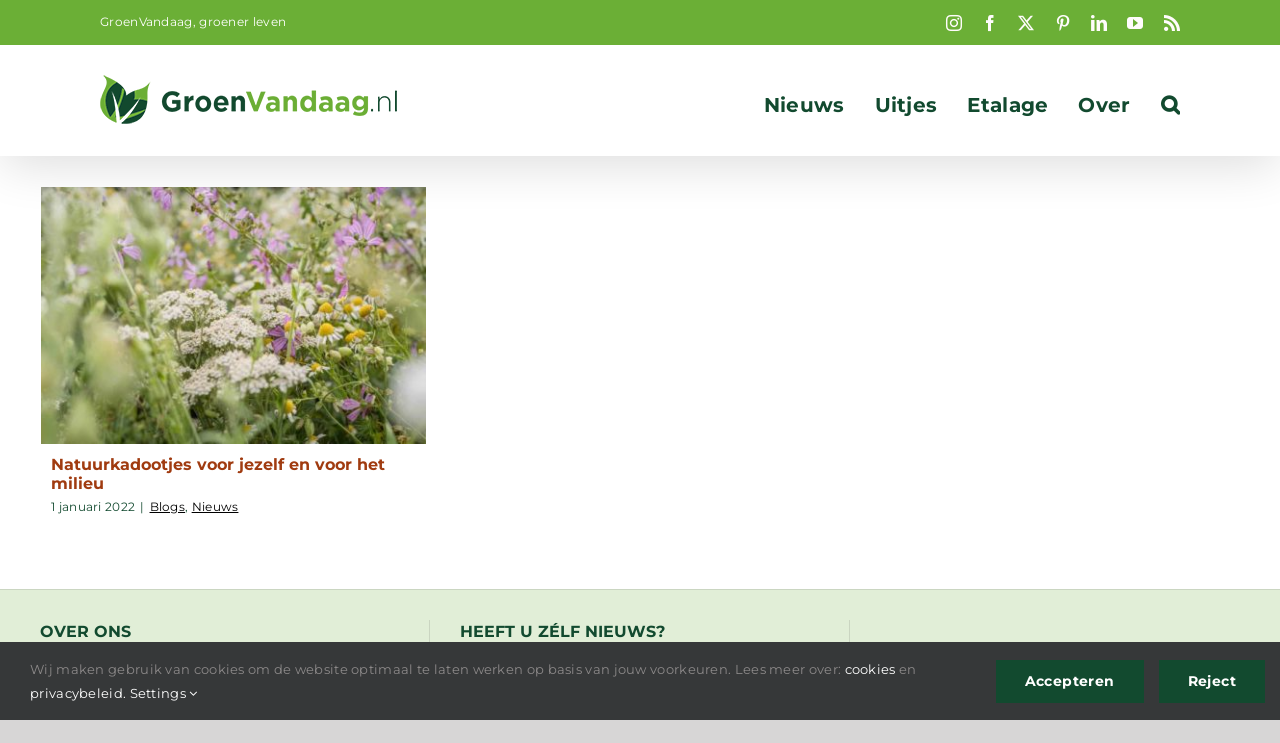

--- FILE ---
content_type: text/html; charset=utf-8
request_url: https://www.google.com/recaptcha/api2/aframe
body_size: 268
content:
<!DOCTYPE HTML><html><head><meta http-equiv="content-type" content="text/html; charset=UTF-8"></head><body><script nonce="vNNVA8MTrjIfN3N00CJ2bw">/** Anti-fraud and anti-abuse applications only. See google.com/recaptcha */ try{var clients={'sodar':'https://pagead2.googlesyndication.com/pagead/sodar?'};window.addEventListener("message",function(a){try{if(a.source===window.parent){var b=JSON.parse(a.data);var c=clients[b['id']];if(c){var d=document.createElement('img');d.src=c+b['params']+'&rc='+(localStorage.getItem("rc::a")?sessionStorage.getItem("rc::b"):"");window.document.body.appendChild(d);sessionStorage.setItem("rc::e",parseInt(sessionStorage.getItem("rc::e")||0)+1);localStorage.setItem("rc::h",'1769688615042');}}}catch(b){}});window.parent.postMessage("_grecaptcha_ready", "*");}catch(b){}</script></body></html>